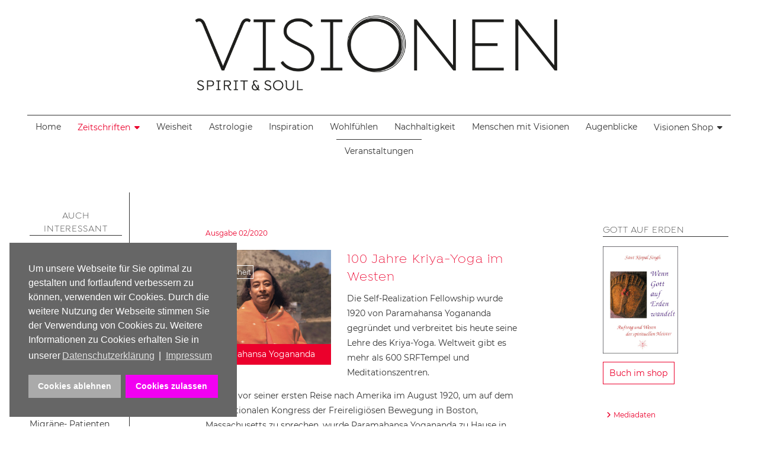

--- FILE ---
content_type: text/html; charset=utf-8
request_url: https://visionen.com/ausgaben/2020/ausgabe-02-2020/1537-100-jahre-kriya-yoga-im-westen.html
body_size: 14401
content:
<!DOCTYPE html>
<html lang="de-de" dir="ltr">
<head>
	<meta charset="utf-8">
	<meta name="author" content="Suman Leimbach">
	<meta name="description" content="Die Self-Realization Fellowship wurde 1920 von Paramahansa Yogananda gegründet und verbreitet bis heute seine Lehre des Kriya-Yoga. Weltweit gibt es mehr als 600 SRFTempel und Meditationszentren.">
	<meta name="generator" content="Joomla! - Open Source Content Management - Version 5.1.0">
	<title>100 Jahre Kriya-Yoga im Westen</title>
	<link href="/templates/visionenj5/images/favicon.svg" rel="icon" type="image/svg+xml">
	<link href="/media/system/images/favicon.ico" rel="alternate icon" type="image/vnd.microsoft.icon">

	<meta name="viewport" content="width=device-width, initial-scale=1.0">
	<link href="/templates/visionenj5/css/joomla4-default.css?722132" rel="stylesheet" onload="this.media='all'" media="print" />
	<link href="/templates/visionenj5/css/template.css?722132" rel="stylesheet" />
	<link href="/templates/visionenj5/css/local-fonts.css?722132" rel="stylesheet" />
	<link href="/templates/visionenj5/css/template-rot.css?722132" rel="stylesheet" />
	<link href="/media/system/css/joomla-fontawesome.min.css?722132" rel="stylesheet" media="print" onload="this.media='all'" />
	<link href="/media/vendor/joomla-custom-elements/css/joomla-alert.min.css?0.2.0" rel="stylesheet" />
	<link href="/modules/mod_popupaholic/css/jquery.gafancybox.min.css" rel="stylesheet" />
	<link href="/media/plg_system_kickgdpr/css/cookieconsent.min.css?722132" rel="stylesheet" />
	<style>
/* Custom CSS */
.cc-revoke, .cc-window { z-index: 99999;}

.cc-highlight .cc-btn:first-child { background-color: #aaa;}

.cc-highlight .cc-btn:first-child:hover,
.cc-highlight .cc-btn:first-child:focus,
.cc-highlight .cc-btn:first-child:active { background-color: #ccc;text-decoration: none;}

.cc-link { text-decoration: underline !important;} 
/* End Custom CSS */
</style>
	<script type="application/json" class="joomla-script-options new">{"joomla.jtext":{"RLTA_BUTTON_SCROLL_LEFT":"Scroll buttons to the left","RLTA_BUTTON_SCROLL_RIGHT":"Scroll buttons to the right","MOD_FINDER_SEARCH_VALUE":"Suche &hellip;","ERROR":"Fehler","MESSAGE":"Nachricht","NOTICE":"Hinweis","WARNING":"Warnung","JCLOSE":"Schließen","JOK":"OK","JOPEN":"Öffnen"},"system.paths":{"root":"","rootFull":"https://visionen.com/","base":"","baseFull":"https://visionen.com/"},"csrf.token":"bbb96b3cee7183a62d6998af792cafc4"}</script>
	<script src="/media/system/js/core.min.js?83f2c9"></script>
	<script src="/media/vendor/jquery/js/jquery.min.js?3.7.1"></script>
	<script src="/templates/visionenj5/js/logic.js?722132" defer></script>
	<script src="/media/vendor/bootstrap/js/alert.min.js?5.3.2" type="module"></script>
	<script src="/media/vendor/bootstrap/js/button.min.js?5.3.2" type="module"></script>
	<script src="/media/vendor/bootstrap/js/carousel.min.js?5.3.2" type="module"></script>
	<script src="/media/vendor/bootstrap/js/collapse.min.js?5.3.2" type="module"></script>
	<script src="/media/vendor/bootstrap/js/dropdown.min.js?5.3.2" type="module"></script>
	<script src="/media/vendor/bootstrap/js/modal.min.js?5.3.2" type="module"></script>
	<script src="/media/vendor/bootstrap/js/offcanvas.min.js?5.3.2" type="module"></script>
	<script src="/media/vendor/bootstrap/js/popover.min.js?5.3.2" type="module"></script>
	<script src="/media/vendor/bootstrap/js/scrollspy.min.js?5.3.2" type="module"></script>
	<script src="/media/vendor/bootstrap/js/tab.min.js?5.3.2" type="module"></script>
	<script src="/media/vendor/bootstrap/js/toast.min.js?5.3.2" type="module"></script>
	<script src="/media/mod_menu/js/menu.min.js?722132" type="module"></script>
	<script src="/media/com_finder/js/finder.min.js?5729ed" type="module"></script>
	<script src="/media/system/js/messages.min.js?7a5169" type="module"></script>
	<script src="/modules/mod_popupaholic/js/jquery.gafancybox.min.js"></script>
	<script src="/modules/mod_popupaholic/js/jquery.gafancybox-media.min.js"></script>
	<script src="/modules/mod_popupaholic/js/jquery.popup.js"></script>
	<script src="/modules/mod_popupaholic/js/popper.js"></script>
	<script src="/modules/mod_popupaholic/js/jquery-cookie.min.js"></script>
	<script src="/media/plg_system_kickgdpr/js/cookieconsent.min.js?722132"></script>
	<script type="application/ld+json">{"@context":"https://schema.org","@graph":[{"@type":"Organization","@id":"https://visionen.com/#/schema/Organization/base","name":"Magazin Visionen","url":"https://visionen.com/"},{"@type":"WebSite","@id":"https://visionen.com/#/schema/WebSite/base","url":"https://visionen.com/","name":"Magazin Visionen","publisher":{"@id":"https://visionen.com/#/schema/Organization/base"},"potentialAction":{"@type":"SearchAction","target":"https://visionen.com/suchen.html?q={search_term_string}","query-input":"required name=search_term_string"}},{"@type":"WebPage","@id":"https://visionen.com/#/schema/WebPage/base","url":"https://visionen.com/ausgaben/2020/ausgabe-02-2020/1537-100-jahre-kriya-yoga-im-westen.html","name":"100 Jahre Kriya-Yoga im Westen","description":"Die Self-Realization Fellowship wurde 1920 von Paramahansa Yogananda gegründet und verbreitet bis heute seine Lehre des Kriya-Yoga. Weltweit gibt es mehr als 600 SRFTempel und Meditationszentren.","isPartOf":{"@id":"https://visionen.com/#/schema/WebSite/base"},"about":{"@id":"https://visionen.com/#/schema/Organization/base"},"inLanguage":"de-DE"},{"@type":"Article","@id":"https://visionen.com/#/schema/com_content/article/1537","name":"100 Jahre Kriya-Yoga im Westen","headline":"100 Jahre Kriya-Yoga im Westen","inLanguage":"de-DE","thumbnailUrl":"images/visionen/2020/02-2020/vis-kryayoga-PY-Lake-Shrine-Dedication.jpg","image":"images/visionen/2020/02-2020/vis-kryayoga-PY-Lake-Shrine-Dedication.jpg","articleSection":"Ausgabe 02/2020","isPartOf":{"@id":"https://visionen.com/#/schema/WebPage/base"}}]}</script>
	<script>// Start Cookie Alert
window.addEventListener("load", function(){
window.cookieconsent.initialise({
  "palette": {
    "popup": {
      "background": "#666666",
      "text": "#ffffff"
    },
    "button": {
      "background": "#f200f2",
      "text": "#ffffff",
    }
  },
  "theme": "block",
  "position": "bottom-left",
  "type": "opt-in",
  "revokable": false,
  "revokeBtn": "<div class=\"cc-revoke {{classes}}\">Datenschutz</div>",
  "content": {
    "message": "Um unsere Webseite für Sie optimal zu gestalten und fortlaufend verbessern zu können, verwenden wir Cookies. Durch die weitere Nutzung der Webseite stimmen Sie der Verwendung von Cookies zu. Weitere Informationen zu Cookies erhalten Sie in unserer",
    "dismiss": "Verstanden",
    "allow": "Cookies zulassen",
    "deny": "Cookies ablehnen",
    "link": "Datenschutzerklärung",
    "imprint_link": "Impressum",
    "href": "/datenschutz.html",
  },
  "cookie": {
    "expiryDays": 30
  },
  "elements": {
    "messagelink": "<span id=\"cookieconsent:desc\" class=\"cc-message\">{{message}}<a aria-label=\"learn more about cookies\" role=\"button\" tabindex=\"0\" class=\"cc-link\" href=\"/datenschutz.html\" target=\"_blank\">{{link}}</a> | <a role=\"button\" tabindex=\"0\" class=\"cc-link\" href=\"/impressum.html\" target=\"_blank\">{{imprint_link}}</a></span>"
  },
  onInitialise: function (status) {
    handleCookies(status);
  },
  onStatusChange: function (status, chosenBefore) {
    handleCookies(status);
  },
  onRevokeChoice: function () {
    handleCookies(status);
  }
})});
// End Cookie Alert
function handleCookies(status){
  if (status == "allow") {






  }
}

// Init handleCookies if the user doesn't choose any options
if (document.cookie.split(';').filter(function(item) {
    return item.indexOf('cookieconsent_status=') >= 0
}).length == 0) {
  handleCookies('notset');
};</script>

    </head>
<body class="com_content view-article layout-blog no-task itemid-542">

	<div id="wrapper">
    <div id="page">
    
		<header>
			<h1>Magazin Visionen - Einfach. Besser. Leben.</h1>
							<div id="logo">
				<div class="moduletable  logo">
        
<div id="mod-custom123" class="mod-custom custom">
    <p><a href="/"><img src="/images/visionen/allgemein/visionen-logo-2019.png" alt="Logo Visionen" class="content-image" /></a></p></div>
</div>

				</div>
						        </header>
        
					<nav id="topnav">
			<a class="menu-toggle">Menu</a>
			<div class="moduletable _menu">
        <ul class="mod-menu mod-list nav ">
<li class="nav-item item-101 default"><a href="/" title="Magazin Visionen Startseite">Home</a></li><li class="nav-item item-117 active deeper parent"><a href="#" class="Alle Ausgaben der Zeitschrift Visionen">Zeitschriften</a><ul class="mod-menu__sub list-unstyled small"><li class="nav-item item-758 deeper parent"><a href="/ausgaben/2025.html" title="Ausgabejahr" class="Ausgabejahr">2025</a><ul class="mod-menu__sub list-unstyled small"><li class="nav-item item-766"><a href="/ausgaben/2025/01-2026-freisein.html" title="Ausgabe 05/2025 - GemeinSinn">01/2026 FreiSein</a></li><li class="nav-item item-765"><a href="/ausgaben/2025/05-2026-jenseits.html" title="Ausgabe 03/2024 Sonderheft Himmel &amp; Hölle">05/2026 Sonderheft Jenseits</a></li><li class="nav-item item-764"><a href="/ausgaben/2025/06-2025-stress-stille.html" title="Ausgabe 05/2025 - GemeinSinn">06/2025 Stress &amp; Stille</a></li><li class="nav-item item-763"><a href="/ausgaben/2025/05-2025-gemeinsinn.html" title="Ausgabe 05/2025 - GemeinSinn">05/2025 GemeinSinn</a></li><li class="nav-item item-762"><a href="/ausgaben/2025/04-2025-schoepfung.html" title="Ausgabe 04/2025 - Schoepfung">04/2025 Schöpfung</a></li><li class="nav-item item-760"><a href="/ausgaben/2025/03-2025-ki-vrs-gott.html" title="Ausgabe 03/2025 KI vrs. Gott">03/2025 KI vrs. Gott</a></li><li class="nav-item item-759"><a href="/ausgaben/2025/02-2025-feinsinn.html" title="Ausgabe 02/2025 FeinSinn">02/2025 FeinSinn</a></li></ul></li><li class="nav-item item-692 deeper parent"><a href="/ausgaben/2024.html" title="Ausgabejahr" class="Ausgabejahr">2024</a><ul class="mod-menu__sub list-unstyled small"><li class="nav-item item-756"><a href="/ausgaben/2024/01-2025-glauben.html" title="Ausgabe 01/2025 Glauben">01/2025 Glauben</a></li><li class="nav-item item-697"><a href="/ausgaben/2024/06-2024-vergebung.html" title="Ausgabe 06/2024 Vergebung">06/2024 Vergebung</a></li><li class="nav-item item-696"><a href="/ausgaben/2024/05-2024-young-spirit.html" title="Ausgabe 05/2024 Young Spirit">05/2024 Young Spirit</a></li><li class="nav-item item-755"><a href="/ausgaben/2024/04-2025-sonderheft-suende.html" title="Ausgabe 04/2025 Sonderheft Sünde">04/2025 Sonderheft Sünde</a></li><li class="nav-item item-695"><a href="/ausgaben/2024/04-2024-geliebte-erde.html" title="Ausgabe 04/2024 Geliebte Erde">04/2024 Geliebte Erde</a></li><li class="nav-item item-694"><a href="/ausgaben/2024/03-2024-wandlung.html" title="Ausgabe 03/2024 Wandlung">03/2024 Wandlung</a></li><li class="nav-item item-693"><a href="/ausgaben/2024/02-2024-hoffnung.html" title="Ausgabe 02/2024 Hoffnung">02/2024 Hoffnung</a></li></ul></li><li class="nav-item item-664 deeper parent"><a href="/ausgaben/2023.html" title="Ausgabejahr" class="Ausgabejahr">2023</a><ul class="mod-menu__sub list-unstyled small"><li class="nav-item item-690"><a href="/ausgaben/2023/03-2024-sonderheft-himmel-hoelle.html" title="Ausgabe 03/2024 Sonderheft Himmel &amp; Hölle">03/2024 Sonderheft Himmel &amp; Hölle</a></li><li class="nav-item item-689"><a href="/ausgaben/2023/06-2023-weisheit.html" title="Ausgabe 06/2023 Weisheit">06/2023 Weisheit</a></li><li class="nav-item item-668"><a href="/ausgaben/2023/05-2023.html" title="Ausgabe 05/2023 Gelassenheit">05/2023 Gelassenheit</a></li><li class="nav-item item-667"><a href="/ausgaben/2023/04-2023.html" title="Ausgabe 04/2023 Wunder Erde">04/2023 Wunder Erde</a></li><li class="nav-item item-666"><a href="/ausgaben/2023/03-2023.html" title="Ausgabe 03/2023 Freundschaft">03/2023 Freundschaft</a></li><li class="nav-item item-665"><a href="/ausgaben/2023/02-2023.html" title="Ausgabe 02/2023 Spirit of Peace">02/2023 Spirit of Peace</a></li><li class="nav-item item-669"><a href="/ausgaben/2023/01-2024-liebe.html" title="Ausgabe 01/2024 Liebe">01/2024 Liebe</a></li></ul></li><li class="nav-item item-656 deeper parent"><a href="/ausgaben/2022.html" title="Ausgabejahr" class="Ausgabejahr">2022</a><ul class="mod-menu__sub list-unstyled small"><li class="nav-item item-662"><a href="/ausgaben/2022/ausgabe-01-23.html" title="Ausgabe 01/2023 - Wir sind Familie">01/2023 - Wir sind Familie</a></li><li class="nav-item item-663"><a href="/ausgaben/2022/01-2023-sonderheft-karma.html" title="Ausgabe 02/2023 - Sonderheft KARMA">02/2023 - Sonderheft KARMA</a></li><li class="nav-item item-661"><a href="/ausgaben/2022/ausgabe-06-22.html" title="Ausgabe 06/2022 - Wahrheit &amp; Taeuschung">06/2022 - Wahrheit &amp; Täuschung</a></li><li class="nav-item item-660"><a href="/ausgaben/2022/05-2022-green-spirit.html" title="Ausgabe 05/2022 - Green Spirit">05/2022 - Green Spirit</a></li><li class="nav-item item-659"><a href="/ausgaben/2022/ausgabe-04-22.html" title="Ausgabe 04/2022 - Helfen">04/2022 - Helfen</a></li><li class="nav-item item-658"><a href="/ausgaben/2022/ausgabe-03-22.html" title="Ausgabe 03/2022 - Nur Mut ">03/2022 - Nur Mut </a></li><li class="nav-item item-657"><a href="/ausgaben/2022/sinn-02-22.html" title="Ausgabe 02/2022 - Sinnfinder">02/2022 - Sinnfinder </a></li></ul></li><li class="nav-item item-582 deeper parent"><a href="/ausgaben/2021.html" title="Ausgabejahr" class="Ausgabejahr">2021</a><ul class="mod-menu__sub list-unstyled small"><li class="nav-item item-588"><a href="/ausgaben/2021/ausgabe-meditation-01-2022.html" title="Ausgabe 01/2022 - Meditation">01/2022 - Meditation </a></li><li class="nav-item item-638"><a href="/ausgaben/2021/sonderheft-gott-01-21-22.html" title="Ausgabe 01/2022 - Sonderheft GOTT?">01/2022 - Sonderheft GOTT?</a></li><li class="nav-item item-587"><a href="/ausgaben/2021/ausgabe-06-2021.html" title="Ausgabe 06/2021 - Träume">06/2021 - Träume</a></li><li class="nav-item item-586"><a href="/ausgaben/2021/ausgabe-05-2021.html" title="Ausgabe 05/2021 - JA oder JA">05/2021 - JA oder JA</a></li><li class="nav-item item-585"><a href="/ausgaben/2021/ausgabe-04-2021.html" title="Ausgabe 04/2021 - Change">04/2021 - Change</a></li><li class="nav-item item-584"><a href="/ausgaben/2021/ausgabe-03-2021.html" title="Ausgabe 03/2021 - Spirit &amp; Business">03/2021 - Spirit &amp; Business</a></li><li class="nav-item item-583"><a href="/ausgaben/2021/ausgabe-02-2021.html" title="Ausgabe 02/2021 - Resilienz">02/2021 - Resilienz</a></li></ul></li><li class="nav-item item-543 active deeper parent"><a href="/ausgaben/2020.html" title="Ausgabejahr" class="Ausgabejahr">2020</a><ul class="mod-menu__sub list-unstyled small"><li class="nav-item item-581"><a href="/ausgaben/2020/ausgabe-01-2021.html" title="Ausgabe 01/2021 - Rituale">01/2021 - Rituale </a></li><li class="nav-item item-580"><a href="/ausgaben/2020/ausgabe-06-2020.html" title="Ausgabe 06/2020 - Frieden">06/2020 - Frieden </a></li><li class="nav-item item-578"><a href="/ausgaben/2020/ausgabe-05-2020.html" title="Ausgabe 05/2020 - Wir">05/2020 - Wir </a></li><li class="nav-item item-556"><a href="/ausgaben/2020/ausgabe-04-2020.html" title="Ausgabe 04/2020 - Zuversicht">04/2020 - Zuversicht</a></li><li class="nav-item item-549"><a href="/ausgaben/2020/ausgabe-03-2020.html" title="03/2020 - Lasst uns reden ">03/2020 - Lasst uns reden </a></li><li class="nav-item item-542 current active"><a href="/ausgaben/2020/ausgabe-02-2020.html" title="02/2020 - Geliebte Erde " aria-current="location">02/2020 - Geliebte Erde </a></li></ul></li><li class="nav-item item-498 deeper parent"><a href="/ausgaben/2019.html" title="Ausgabejahr" class="Ausgabejahr">2019</a><ul class="mod-menu__sub list-unstyled small"><li class="nav-item item-544"><a href="/ausgaben/2019/ausgabe-01-2020.html" title="Ausgabe 01/2020 - Stille">01/2020 - Stille </a></li><li class="nav-item item-541"><a href="/ausgaben/2019/ausgabe-06-2019.html" title="Ausgabe 06/2019 - Mein Ego">06/2019 - Mein Ego </a></li><li class="nav-item item-540"><a href="/ausgaben/2019/ausgabe-05-2019.html" title="Ausgabe 05/2019 - Geist des Dienens">05/2019 - Geist des Dienens </a></li><li class="nav-item item-534"><a href="/ausgaben/2019/ausgabe-04-2019.html" title="Ausgabe 04/2019 - Verbunden sein">04/2019 - Verbunden sein </a></li><li class="nav-item item-517"><a href="/ausgaben/2019/ausgabe-03-2019.html" title="Ausgabe 03/2019 - Erwachen">03/2019 - Erwachen </a></li><li class="nav-item item-499"><a href="/ausgaben/2019/ausgabe-02-2019.html" title="Ausgabe 02/2019 - Liebe &amp; Mitgefuehl">02/2019 - Liebe &amp; Mitgefühl </a></li></ul></li><li class="nav-item item-425 deeper parent"><a href="/ausgaben/2018.html" title="Ausgabejahr" class="Ausgabejahr">2018</a><ul class="mod-menu__sub list-unstyled small"><li class="nav-item item-496"><a href="/ausgaben/2018/ausgabe-01-2019.html" title="Ausgabe 09/2018 - Heimat">01/2019 - Macht des Herzens</a></li><li class="nav-item item-472"><a href="/ausgaben/2018/ausgabe-11-2018.html" title="Ausgabe 09/2018 - Heimat">11/2018 - Wiedergeburt</a></li><li class="nav-item item-471"><a href="/ausgaben/2018/ausgabe-10-2018.html" title="Ausgabe 09/2018 - Heimat">10/2018 - Innere Weisheit</a></li><li class="nav-item item-470"><a href="/ausgaben/2018/ausgabe-09-2018.html" title="Ausgabe 09/2018 - Heimat">09/2018 - Sehnsucht Heimat</a></li><li class="nav-item item-468"><a href="/ausgaben/2018/ausgabe-08-2018.html" title="Ausgabe 02/2018 - Vergebung">08/2018 - Das Glück</a></li><li class="nav-item item-466"><a href="/ausgaben/2018/ausgabe-07-2018.html" title="Ausgabe 02/2018 - Vergebung">07/2018 - Zen</a></li><li class="nav-item item-456"><a href="/ausgaben/2018/ausgabe-06-2018.html" title="Ausgabe 02/2018 - Vergebung">06/2018 - Mitgefühl</a></li><li class="nav-item item-449"><a href="/ausgaben/2018/ausgabe-05-2018.html" title="Ausgabe 02/2018 - Vergebung">05/2018 - Tradition Rituale</a></li><li class="nav-item item-437"><a href="/ausgaben/2018/ausgabe-04-2018.html" title="Ausgabe 02/2018 - Vergebung">04/2018 - Dankbarkeit</a></li><li class="nav-item item-436"><a href="/ausgaben/2018/ausgabe-03-2018.html" title="Ausgabe 02/2018 - Vergebung">03/2018 - Träume - Zwischenwelten</a></li><li class="nav-item item-426"><a href="/ausgaben/2018/ausgabe-02-2018.html" title="Ausgabe 02/2018 - Vergebung">02/2018 - Vergebung</a></li></ul></li><li class="nav-item item-357 deeper parent"><a href="/ausgaben/2017.html" title="Ausgaben des Magazin Visionen aus 2016" class="ausgabejahr">2017</a><ul class="mod-menu__sub list-unstyled small"><li class="nav-item item-415"><a href="/ausgaben/2017/ausgabe-01-2018.html" title="Ausgabe 01/2018 - Stille feiern">01/2018 - Stille feiern</a></li><li class="nav-item item-413"><a href="/ausgaben/2017/ausgabe-11-2017.html" title="Ausgabe 11/2017 - Freundschaft">11/2017 - Kraft der Freundschaft</a></li><li class="nav-item item-404"><a href="/ausgaben/2017/ausgabe-10-2017.html" title="Ausgabe 10/2017 - Balance">10/2017 - Geheimnis Balance</a></li><li class="nav-item item-402"><a href="/ausgaben/2017/ausgabe-09-2017.html" title="Ausgabe 09/2017 - Seelenglück">09/2017 - Seelen-Glück</a></li><li class="nav-item item-389"><a href="/ausgaben/2017/ausgabe-08-2017.html" title="Ausgabe 08/2017 - Freude des Seins">08/2017 - Freude des Seins</a></li><li class="nav-item item-371"><a href="/ausgaben/2017/ausgabe-07-2017.html" title="Ausgabe 07/2017 - Jetzt bin ich dran">07/2017 - Jetzt bin ich dran!</a></li><li class="nav-item item-370"><a href="/ausgaben/2017/ausgabe-06-2017.html" title="Ausgabe 06/2017 - Jetzt">06/2017 - Die beste Zeit ist Jetzt</a></li><li class="nav-item item-369"><a href="/ausgaben/2017/ausgabe-05-2017.html" title="Ausgabe 05/2017 - Achtsamkeit">05/2017 - Begegne dem Leben achtsam</a></li><li class="nav-item item-363"><a href="/ausgaben/2017/ausgabe-04-2017.html" title="Ausgabe 04/2017 - Erwachen">04/2017 - Seelenheil - Erwachen</a></li><li class="nav-item item-362"><a href="/ausgaben/2017/ausgabe-03-2017.html" title="Ausgabe 03/2017 - Herzenslicht">03/2017 - Herzenslicht</a></li><li class="nav-item item-356"><a href="/ausgaben/2017/ausgabe-02-2017.html" title="Ausgabe 02/2017 - Think positiv">02/2017 - Think positiv</a></li></ul></li><li class="nav-item item-239 deeper parent"><a href="/ausgaben/2016.html" title="Ausgaben des Magazin Visionen aus 2016" class="ausgabejahr">2016</a><ul class="mod-menu__sub list-unstyled small"><li class="nav-item item-338"><a href="/ausgaben/2016/ausgabe-01-2017.html" title="Ausgabe 08/2016 - Träume">01/2017 - Zeit für Zuversicht</a></li><li class="nav-item item-329"><a href="/ausgaben/2016/ausgabe-11-2016.html" title="Ausgabe 08/2016 - Träume">11/2016 - Geschenk der Heilung</a></li><li class="nav-item item-328"><a href="/ausgaben/2016/ausgabe-10-2016.html" title="Ausgabe 08/2016 - Träume">10/2016 - Achtsam - annehmen was ist</a></li><li class="nav-item item-327"><a href="/ausgaben/2016/ausgabe-09-2016.html" title="Ausgabe 08/2016 - Träume">09/2016 - Feel Glück</a></li><li class="nav-item item-313"><a href="/ausgaben/2016/ausgabe-08-2016.html" title="Ausgabe 08/2016 - Träume">08/2016 - Träume zum Leben erwecken</a></li><li class="nav-item item-288"><a href="/ausgaben/2016/ausgabe-07-2016.html" title="Ausgabe 07/2016 - Einfach Leben">07/2016 - Einfaches Leben</a></li><li class="nav-item item-287"><a href="/ausgaben/2016/ausgabe-06-2016.html" title="Ausgabe 06/2016 - Intuition">06/2016 - Vom Zauber der Intuition</a></li><li class="nav-item item-273"><a href="/ausgaben/2016/ausgabe-05-2016.html" title="Ausgabe 05/2016 - Leichtigkeit">05/2016 - Die neue Leichtigkeit</a></li><li class="nav-item item-272"><a href="/ausgaben/2016/ausgabe-04-2016.html" title="Ausgabe 04/2016 - Achtsamkeit">04/2016 - Achtsamkeit</a></li><li class="nav-item item-248"><a href="/ausgaben/2016/ausgabe-03-2016.html" title="Ausgabe 03/2016 - Liebe –Tu, was dein Herz dir sagt ">03/2016 - Liebe</a></li><li class="nav-item item-246"><a href="/ausgaben/2016/ausgabe-02-2016.html" title="Ausgabe 02/2016 - Richtig loslassen - Frei Sein! ">02/2016 - Frei sein</a></li></ul></li><li class="nav-item item-156 deeper parent"><a href="/ausgaben/2015.html" title="Ausgaben des Magazin Visionen aus 2015" class="ausgabejahr">2015</a><ul class="mod-menu__sub list-unstyled small"><li class="nav-item item-214"><a href="/ausgaben/2015/ausgabe-12-2015.html" title="Ausgabe 12/2015 - Das Licht von Weihnachten">12/2015 - Frieden</a></li><li class="nav-item item-213"><a href="/ausgaben/2015/ausgabe-11-2015.html" title="Ausgabe 11/2015 - Die Gabe der Herzenswärme">11/2015 - Herzenswärme</a></li><li class="nav-item item-197"><a href="/ausgaben/2015/ausgabe-10-2015.html" title="Ausgabe 10/2015 - Heiter und Gelassen: Smile">10/2015 - Smile!</a></li><li class="nav-item item-196"><a href="/ausgaben/2015/ausgabe-08-2016.html" title="Ausgabe 09/2015 - Chakra - Geheimnis der Lebensenergie">09/2015 - Chakra - Lebensenergie</a></li><li class="nav-item item-180"><a href="/ausgaben/2015/ausgabe-08-2015.html" title="Ausgabe 08/2015 - Die Säulen des Glück">08/2015 - Glück, glücklich zu sein</a></li><li class="nav-item item-155"><a href="/ausgaben/2015/ausgabe-07-2015.html" title="Ausgabe 07/2015 - Die Goldenen Regeln für den spirituellen Fortschritt">07/2015 - Zen - die Reise zu dir</a></li><li class="nav-item item-154"><a href="/ausgaben/2015/ausgabe-06-2015.html" title="Ausgabe 06/2015 - Bewusster ACHTSAM leben!">06/2015 - Achtsam leben!</a></li><li class="nav-item item-153"><a href="/ausgaben/2015/ausgabe-05-2015.html" title="Ausgabe 05/2015 - Die Macht der Liebe, Love &amp; Light">05/2015 - Love &amp; Light</a></li><li class="nav-item item-133"><a href="/ausgaben/2015/ausgabe-04-2015.html" title="Ausgabe 04/2015 - Habe ich schon einmal gelebt?">04/2015 - Seelenwanderung</a></li><li class="nav-item item-160"><a href="/ausgaben/2015/ausgabe-03-2015.html" title="Ausgabe 03/2015 - Mystik im Alltag">03/2015 - Mystik im Alltag</a></li><li class="nav-item item-159"><a href="/ausgaben/2015/ausgabe-02-2015.html" title="Ausgabe 02/2015 - Was bedeutet Ethik für uns heute">02/2015 - Ethik, Werte &amp; Tugend</a></li><li class="nav-item item-158"><a href="/ausgaben/2015/ausgabe-01-2015.html" title="Ausgabe 01/2015 - Was die Seele stark macht">01/2015 - Lebensglück - Seelenkraft</a></li></ul></li><li class="nav-item item-157 deeper parent"><a href="/ausgaben/2014.html" title="Ausgaben des Magazin Visionen aus 2014" class="Ausgabejahr">2014</a><ul class="mod-menu__sub list-unstyled small"><li class="nav-item item-167"><a href="/ausgaben/2014/ausgabe-12-2014.html" title="Ausgabe 12/2014 - Das Spirituelle Jahreshoroskop 2015">12/2014 - Erleuchtung</a></li><li class="nav-item item-166"><a href="/ausgaben/2014/ausgabe-11-2014.html" title="Ausgabe 11/2014 - Die Angst vor dem Tod steht dem Leben im Wege">11/2014 - Lernen mit dem Tod leben</a></li><li class="nav-item item-165"><a href="/ausgaben/2014/ausgabe-10-2014.html" title="Ausgabe 10/2014 - Kommunikation: Was Worte sagen können">10/2014 - Sprachlos? Kommunikation ist alles!</a></li><li class="nav-item item-164"><a href="/ausgaben/2014/ausgabe-09-2014.html" title="Ausgabe 09/2014 - Schein oder Sein – das ist die Frage">09/2014 - Mehr Schein als Sein?</a></li><li class="nav-item item-163"><a href="/ausgaben/2014/ausgabe-08-2014.html" title="Ausgabe 08/2014 - Ist Gerechtigkeit eine Tugend?">08/2014 - Was ist gerecht?</a></li><li class="nav-item item-162"><a href="/ausgaben/2014/ausgabe-07-2014.html" title="Ausgabe 07/2014 - Meditation - der innere Raum des Seins">07/2014 - Meditieren tut gut!</a></li><li class="nav-item item-161"><a href="/ausgaben/2014/ausgabe-06-2014.html" title="Ausgabe 06/2014 - Alternative Lebensformen, Gemeinschaft wagen">06/2014 - Gemeinschaft wagen!</a></li><li class="nav-item item-181"><a href="/ausgaben/2014/ausgabe-05-2014.html" title="Ausgabe 05/2014 - Lebenselixier Liebe von romantisch bis buddhistisch">05/2014 - Lebenselexier Liebe</a></li><li class="nav-item item-183"><a href="/ausgaben/2014/ausgabe-05-2015.html" title="Ausgabe 04/2014 - Ökonomie und Spiritualität">04/2014 - Geld, Geist &amp; Ethik</a></li><li class="nav-item item-184"><a href="/ausgaben/2014/ausgabe-03-2014.html" title="Ausgabe 03/2014 - Natur, Mensch, Spirit">03/2014 - Mensch, Natur, Spirit</a></li><li class="nav-item item-194"><a href="/ausgaben/2014/ausgabe-02-2014.html" title="Ausgabe 02/2014 - Nutze den Tag! Lebensfreude ganz spontan">02/2014 - Lebensfreude - ganz spontan!</a></li><li class="nav-item item-195"><a href="/ausgaben/2014/ausgabe-01-2014.html" title="Ausgabe 01/2014 - Wandel und Transformation">01/2014 - Alles im Wandel</a></li></ul></li></ul></li><li class="nav-item item-560"><a href="/weisheit.html" >Weisheit</a></li><li class="nav-item item-564"><a href="/astrologie.html" >Astrologie</a></li><li class="nav-item item-561"><a href="/inspiration.html" >Inspiration</a></li><li class="nav-item item-562"><a href="/wohlfühlen.html" >Wohlfühlen</a></li><li class="nav-item item-563"><a href="/nachhaltigkeit.html" >Nachhaltigkeit</a></li><li class="nav-item item-616"><a href="/menschen-mit-visionen.html" >Menschen mit Visionen</a></li><li class="nav-item item-566"><a href="/augenblicke-2.html" >Augenblicke</a></li><li class="nav-item item-615 deeper parent"><a href="https://www.visionen-shop.com/" >Visionen Shop</a><ul class="mod-menu__sub list-unstyled small"><li class="nav-item item-691"><a href="https://www.visionen-shop.com/VISIONEN-Magazin/Visionen-Abos" title="Magazin Visionen Shop" target="_blank" rel="noopener noreferrer">Visionen Abo</a></li><li class="nav-item item-120"><a href="https://www.visionen-shop.com/" title="Magazin Visionen Shop" target="_blank" rel="noopener noreferrer">Shop</a></li></ul></li><li class="nav-item item-390"><a href="/veranstaltungen/list.events/-.html" >Veranstaltungen</a></li></ul>
</div>

			</nav>  
		
		   
		
		
		                
        <div id="content">
        
				<section id="main">
					<div id="system-message-container" aria-live="polite"></div>

					
					<div id="main-content"> 
					<div class="com-content-article item-page" itemscope itemtype="https://schema.org/Article">
    <meta itemprop="inLanguage" content="de-DE">
    
    
   
    
        
            <dl class="article-info text-muted">

            <dt class="article-info-term">
                            Details                    </dt>

        
        
                    <dd class="category-name">
    <span class="icon-folder-open icon-fw" aria-hidden="true"></span>                        <a href="/ausgaben/2020/ausgabe-02-2020.html" itemprop="genre">Ausgabe 02/2020</a>    </dd>
        
        
        
    
    </dl>
    
    
        
                    
        <div class="item-img" style="position: relative;">

            <figure class="left item-image">
    <img src="/images/visionen/2020/02-2020/vis-kryayoga-PY-Lake-Shrine-Dedication.jpg" itemprop="image">            <figcaption class="caption">Paramahansa Yogananda</figcaption>
    </figure>

                                        <dl class="article-info text-muted">

    
            
        
            </dl>
                                                            <ul class="tags list-inline">
                                                                    <li class="list-inline-item tag-2 tag-list0" itemprop="keywords">
                    <a href="/weisheit.html" class="btn btn-sm label label-info">
                        Weisheit                    </a>
                </li>
                        </ul>
                        
        </div>

            <div class="page-header">
        <h2 itemprop="headline">
            100 Jahre Kriya-Yoga im Westen        </h2>
                            </div>
    
                    <div itemprop="articleBody" class="com-content-article__body">
        <p>Die Self-Realization Fellowship wurde 1920 von Paramahansa Yogananda gegründet und verbreitet bis heute seine Lehre des Kriya-Yoga. Weltweit gibt es mehr als 600 SRFTempel und Meditationszentren.</p>
 
<p>Kurz vor seiner ersten Reise nach Amerika im August 1920, um auf dem Internationalen Kongress der Freireligiösen Bewegung in Boston, Massachusetts zu sprechen, wurde Paramahansa Yogananda zu Hause in Kalkutta, Indien, von dem unsterblichen Yogi Mahavatar Babaji besucht, der ihn um die Verbreitung der Botschaft des Kriya-Yoga im Abendland und in der Neuen Welt bat. So wurde es der Auftrag von Paramahansa Yogananda, die altehrwürdige Wissenschaft des Kriya-Yoga im Westen zu verbreiten, und zu diesem Zweck gründete er 1920, im Jahr seiner Ankunft in Amerika, die Self-Realization Fellowship.</p>    </div>



        
<nav class="pagenavigation">
    <span class="pagination ms-0">
                <a class="btn btn-sm btn-secondary previous" href="/ausgaben/2020/ausgabe-02-2020/1538-bussiness-der-zukunft.html" rel="prev">
            <span class="visually-hidden">
                Vorheriger Beitrag: Bussiness der Zukunft            </span>
            <span class="icon-chevron-left" aria-hidden="true"></span> <span aria-hidden="true">zurück</span>            </a>
                    <a class="btn btn-sm btn-secondary next" href="/ausgaben/2020/ausgabe-02-2020/1536-zen-in-zeiten-der-klimakrise.html" rel="next">
            <span class="visually-hidden">
                Nächster Beitrag: Zen in Zeiten der Klimakrise            </span>
            <span aria-hidden="true">weiter</span> <span class="icon-chevron-right" aria-hidden="true"></span>            </a>
        </span>
</nav>
                                            
     <small class="source">Foto(s): mit freundlicher Genehmigung der Self-Realization Fellowship, Los Angeles.</small>

</div>
					</div>

									</section>
				
				<aside>
											<div id="aside-01">
						<div class="moduletable  books">
            <h4 >Gott auf Erden</h4>        
<div id="mod-custom178" class="mod-custom custom">
    <p><a href="https://www.visionen-shop.com/epages/78233519.sf/de_DE/?ObjectPath=/Shops/78233519/Products/65" target="_blank" rel="noopener"><img src="/images/visionen/allgemein/buch-wgott.jpg" alt="buch wgott" class="content-image" /></a></p>
<p><a class="btn" href="https://www.visionen-shop.com/epages/78233519.sf/de_DE/?ObjectPath=/Shops/78233519/Products/65" target="_blank" rel="noopener noreferrer">Buch im shop</a></p></div>
</div>
<div class="moduletable ">
        <ul class="mod-menu mod-list nav ">
<li class="nav-item item-110"><a href="/mediadaten.html" title="Magazin Visionen Mediadaten">Mediadaten</a></li><li class="nav-item item-121 deeper parent"><a href="/ueber-uns-verlagsinfos.html" title="Magazin Visionen Verlagsinfos">Über uns</a><ul class="mod-menu__sub list-unstyled small"><li class="nav-item item-122"><a href="/ueber-uns-verlagsinfos/die-redaktion.html" title="Magazin Visionen - die Redaktion">Die Redaktion</a></li></ul></li><li class="nav-item item-274"><a href="/faq.html" title="Häufige Fragen - FAQ">FAQ</a></li><li class="nav-item item-123"><a href="/login.html" >Login</a></li><li class="nav-item item-453"><a href="/kleinanzeigen.html?view=form" title="Kleinanzeige aufgeben">Kleinanzeigen</a></li><li class="nav-item item-454"><a href="/kontakt.html?view=form" title="Nehmen Sie Kontakt mit Magazin Visionen auf!">Kontakt</a></li><li class="nav-item item-736"><a href="/abonnement-kuendigen.html?view=form" >Abo kündigen</a></li></ul>
</div>
<div class="moduletable ">
            <h4 >Aktuelle Themen</h4>        <ul class="mod-articlescategory category-module mod-list">
                    <li>
                                    <a href="/ausgaben/2025/01-2026-freisein/2506-astro-special-horoskop-2026.html" class="mod-articles-category-title ">ASTRO-Special - Horoskop 2026</a>    
    
    
    
    
    
    
    </li>
<li>
                                    <a href="/ausgaben/2025/01-2026-freisein/2499-freiheit-eine-gottesgabe.html" class="mod-articles-category-title ">Freiheit ist eine Gottesgabe</a>    
    
    
    
    
    
    
    </li>
<li>
                                    <a href="/ausgaben/2025/01-2026-freisein/2486-menschen-mit-visionen-stephan-meier.html" class="mod-articles-category-title ">Menschen mit Visionen Stephan Meier </a>    
    
    
    
    
    
    
    </li>
<li>
                                    <a href="/ausgaben/2025/01-2026-freisein/2501-entscheidungsfreiheit.html" class="mod-articles-category-title ">Die Sache mit der Entscheidungsfreiheit …</a>    
    
    
    
    
    
    
    </li>
<li>
                                    <a href="/ausgaben/2025/01-2026-freisein/2500-widerstehen-und-wachsen.html" class="mod-articles-category-title ">Anselm Grün: Widerstehen und Wachsen</a>    
    
    
    
    
    
    
    </li>
<li>
                                    <a href="/ausgaben/2025/01-2026-freisein/2489-hausmittel-statt-pharma.html" class="mod-articles-category-title ">Hausmittel statt Pharma</a>    
    
    
    
    
    
    
    </li>
<li>
                                    <a href="/ausgaben/2025/01-2026-freisein/2493-toxische-liebe.html" class="mod-articles-category-title ">Toxische Liebe: Der unsichtbare Käfig</a>    
    
    
    
    
    
    
    </li>
<li>
                                    <a href="/ausgaben/2025/01-2026-freisein/2495-licht-vor-dem-morgen.html" class="mod-articles-category-title ">Das Licht vor dem Morgen</a>    
    
    
    
    
    
    
    </li>
<li>
                                    <a href="/ausgaben/2025/01-2026-freisein/2490-la-reunion.html" class="mod-articles-category-title ">La Réunion: Frankreichs tropisches Geheimnis</a>    
    
    
    
    
    
    
    </li>
<li>
                                    <a href="/ausgaben/2025/05-2026-jenseits/2481-nicht-in-der-natur-stirbt.html" class="mod-articles-category-title ">„Nichts in der Natur stirbt“</a>    
    
    
    
    
    
    
    </li>
<li>
                                    <a href="/ausgaben/2025/05-2026-jenseits/2479-milad-karimi-ins-jenseits-denken.html" class="mod-articles-category-title ">Milad Karimi - Ins Jenseits denken</a>    
    
    
    
    
    
    
    </li>
<li>
                                    <a href="/ausgaben/2025/05-2026-jenseits/2472-jenseits-der-materie-erkenne-dich-selbst.html" class="mod-articles-category-title ">Jenseits der Materie - &quot;Erkenne dich selbst!&quot;</a>    
    
    
    
    
    
    
    </li>
    </ul>
</div>
<div class="moduletable  augenblicke">
            <h4 >Augenblicke</h4>        <ul class="mod-articlescategory category-module mod-list">
                    <li>
                                    <a href="/augenblicke/2505-augenblicke-01-2026.html" class="mod-articles-category-title ">FreiSein</a>    
    
    
    
    
    
    
    </li>
<li>
                                    <a href="/augenblicke/2466-augenblicke-06-2025.html" class="mod-articles-category-title ">Stress &amp; Stille</a>    
    
    
    
    
    
    
    </li>
<li>
                                    <a href="/augenblicke/2422-augenblicke-05-2025.html" class="mod-articles-category-title ">GemeinSinn</a>    
    
    
    
    
    
    
    </li>
<li>
                                    <a href="/augenblicke/2399-augenblicke-04-2025.html" class="mod-articles-category-title ">Schöpfung</a>    
    
    
    
    
    
    
    </li>
<li>
                                    <a href="/augenblicke/2377-augenblicke-03-2025.html" class="mod-articles-category-title ">Intelligenz</a>    
    
    
    
    
    
    
    </li>
<li>
                                    <a href="/augenblicke/2352-augenblicke-02-2025.html" class="mod-articles-category-title ">FeinSinn</a>    
    
    
    
    
    
    
    </li>
<li>
                                    <a href="/augenblicke/2348-augenblicke-01-2025.html" class="mod-articles-category-title ">Glauben</a>    
    
    
    
    
    
    
    </li>
<li>
                                    <a href="/augenblicke/2347-augenblicke-06-2024.html" class="mod-articles-category-title ">Vergeben</a>    
    
    
    
    
    
    
    </li>
<li>
                                    <a href="/augenblicke/2269-augenblicke-05-2024.html" class="mod-articles-category-title ">Young Spirit</a>    
    
    
    
    
    
    
    </li>
<li>
                                    <a href="/augenblicke/2268-augenblicke-04-2024.html" class="mod-articles-category-title ">Earth first</a>    
    
    
    
    
    
    
    </li>
<li>
                                    <a href="/augenblicke/2220-augenblicke-03-2024.html" class="mod-articles-category-title ">Wandel</a>    
    
    
    
    
    
    
    </li>
<li>
                                    <a href="/augenblicke/2195-augenblicke-02-2024.html" class="mod-articles-category-title ">Hoffnung</a>    
    
    
    
    
    
    
    </li>
    </ul>
</div>

						</div>
														</aside>
				<aside id="addons">
										<div id="aside-03">
						<div class="moduletable ">
            <h4 >Auch interessant</h4>        
    <ul class="weblinks">
        <li>

        <img src="https://www.leben-und-migraene.de/sites/leben_und_migraene_de/files/styles/slider_desktop_2880/public/2020-08/migraene.jpg?itok=qzZwywBk" alt="Migräne - Wetter und Luftqualität als Trigger"/>
    <div class="d-flex flex-wrap">
    <div class="col flex-sm-grow-1">
        <p><a href="/component/weblinks/?task=weblink.go&amp;catid=121:auch-interessant&amp;id=143:migraene-wetter-und-luftqualitaet-als-trigger&amp;Itemid=101" target="_blank" rel="follow">Migräne - Wetter und Luftqualität als Trigger</a></p>      </div>


                  <small class="source">leben-und-migraene.de</small><br />
            <small class="date">12. August 2025</small>

        <div class="col flex-sm-grow-1"><p>Eine systematische Überblicksstudie von insgesamt 31 Studien bestätigt, was Migräne- Patienten subjektiv spüren und beobachten.</p></div>                </div>
     </li>
            <li>

        <img src="https://zittau.de/sites/default/files/styles/is_fp_33p_bp1200_400px/public/p_fp_teaser_upload/2025-06/Plakat%20Johanniter%20web%20.jpg.webp?itok=pNdwrY3w" alt="750 Jahre Johanniterorden"/>
    <div class="d-flex flex-wrap">
    <div class="col flex-sm-grow-1">
        <p><a href="/component/weblinks/?task=weblink.go&amp;catid=121:auch-interessant&amp;id=145:750-jahre-johanniterorden&amp;Itemid=101" target="_blank" rel="follow">750 Jahre Johanniterorden in Sachsen</a></p>      </div>


                  <small class="source">zittau.de</small><br />
            <small class="date">12. August 2025</small>

        <div class="col flex-sm-grow-1"><p>Bis 26. Oktober zeichnet die große Ausstellung „Ritterlich! 750 Jahre Johanniterorden in Sachsen“</p></div>                </div>
     </li>
            <li>

        <img src="https://img.sparknews.funkemedien.de/402699156/402699156_1684169657_v16_9_1200.webp" alt="Axolotl-Lurch gegen MRSA &amp; Krebs"/>
    <div class="d-flex flex-wrap">
    <div class="col flex-sm-grow-1">
        <p><a href="/component/weblinks/?task=weblink.go&amp;catid=121:auch-interessant&amp;id=144:axolotl-lurch-gegen-mrsa-krebs&amp;Itemid=101" target="_blank" rel="follow">Axolotl-Lurch gegen MRSA &amp; Krebs</a></p>      </div>


                  <small class="source">morgenpost.de</small><br />
            <small class="date">12. August 2025</small>

        <div class="col flex-sm-grow-1"><p>Der Lurch Axolotl ist bekannt für seine Fähigkeit, Gliedmaßen, Organe und sogar Teile des Gehirns und Herzens nachwachsen zu lassen.</p></div>                </div>
     </li>
            <li>

        <img src="https://www.bibliothek-david-steindl-rast.ch/images/02_bruder_david/friedenspreis_sri_chinmoy_2025/sri_chinmoy_2.jpg" alt="KI: Bruder David Chatbot vorgestellt"/>
    <div class="d-flex flex-wrap">
    <div class="col flex-sm-grow-1">
        <p><a href="/component/weblinks/?task=weblink.go&amp;catid=121:auch-interessant&amp;id=146:ki-bruder-david-chatbot-vorgestellt&amp;Itemid=101" target="_blank" rel="follow">KI: Bruder David Chatbot vorgestellt</a></p>      </div>


                  <small class="source">bibliothek-david-steindl-rast.ch</small><br />
            <small class="date">12. August 2025</small>

        <div class="col flex-sm-grow-1"><p>David Steindl-Rast OSB gilt als einer der bedeutendsten spirituellen Lehrer der Gegenwart.</p></div>                </div>
     </li>
            <li>

        <img src="https://images.tagesschau.de/image/9df3b813-aad5-4c96-82f9-a36694c675d4/AAABl0Dezy4/AAABmFUVXVg/16x9-big/sonnenschirme-menschen-indien-100.webp?width=768" alt="Indien - Volkszählung nach Kasten"/>
    <div class="d-flex flex-wrap">
    <div class="col flex-sm-grow-1">
        <p><a href="/component/weblinks/?task=weblink.go&amp;catid=121:auch-interessant&amp;id=142:indien-volkszaehlung-nach-kasten&amp;Itemid=101" target="_blank" rel="follow">Indien - Volkszählung nach Kasten</a></p>      </div>


                  <small class="source">tagesschau.de</small><br />
            <small class="date">12. August 2025</small>

        <div class="col flex-sm-grow-1"><p>Die indische Regierung unter Narendra Modi wird ab 2026 eine Volkszählung durchführen.</p></div>                </div>
     </li>
            <li>

        <img src="https://www.storl.de/wp-content/uploads/2023/03/21728836_486855728339872_1051790429647896165_o-592x306.jpg" alt="Clemens Arvay"/>
    <div class="d-flex flex-wrap">
    <div class="col flex-sm-grow-1">
        <p><a href="/component/weblinks/?task=weblink.go&amp;catid=121:auch-interessant&amp;id=97:erinnerung-clemens-arvay&amp;Itemid=101" target="_blank" rel="follow">Erinnerung an Clemens G. Arvay</a></p>      </div>


                  <small class="source">www.storl.de, www.storl.de</small><br />
            <small class="date">10. März 2023</small>

        <div class="col flex-sm-grow-1"><p>Das Dasein von Clemens Arvay war ein Segen für die Menschen und die Natur.</p></div>                </div>
     </li>
        
 </ul>
    </div>

						</div>
									</aside>

        </div>
        
		<div style="position: relative;background: #fff;padding: 2rem 1rem;">
							<div id="bottom-01">
					<div class="moduletable  cta-02">
            <h4 >Abo Visionen</h4>        
<div id="mod-custom93" class="mod-custom custom">
    <p><a href="https://www.visionen-shop.com/epages/78233519.sf/de_DE/?ObjectPath=/Shops/78233519/Categories/%22VISIONEN%20Magazin%22/Visionen_Abos_Pakete" target="_blank" rel="noopener"><img src="/images/visionen/magazintitel/2025/cov-2026_01.jpg" loading="lazy" width="400" height="539" data-path="local-images:/visionen/magazintitel/2025/cov-2026_01.jpg"></a></p>
<p><a class="btn" href="https://www.visionen-shop.com/epages/78233519.sf/secb09fbd39ad/?ObjectPath=/Shops/78233519/Categories/VISIONEN_Magazin/Visionen_Abos">Visionen abonnieren!</a></p></div>
</div>
<div class="moduletable  cta-02">
            <h4 >Astro 2026</h4>        
<div id="mod-custom189" class="mod-custom custom">
    <p><a href="https://www.visionen-shop.com/VISIONEN-1/24-ASTRO-Extra-Sterne-2024-Jahreskonstellation-Printversion" target="_blank" rel="noopener"><img src="/images/visionen/magazintitel/2025/astro-special-2026_inhalt-1.jpg" loading="lazy" width="400" height="580" data-path="local-images:/visionen/magazintitel/2025/astro-special-2026_inhalt-1.jpg"></a></p>
<p><a class="btn" href="https://www.yumpu.com/de/document/view/62087889/visionen-buecher-herbst-2018-" target="_blank" rel="noopener noreferrer">Bücher-Special</a></p></div>
</div>
<div class="moduletable  cta-02">
            <h4 >Sonderheft</h4>        
<div id="mod-custom185" class="mod-custom custom">
    <p><a href="https://www.visionen-shop.com/epages/78233519.sf/de_DE/?ObjectPath=/Shops/78233519/Products/1530" target="_blank" rel="noopener"><img src="/images/visionen/magazintitel/2025/vis-cover-jenseits-U1.jpg" loading="lazy" width="400" height="539" data-path="local-images:/visionen/magazintitel/2025/vis-cover-jenseits-U1.jpg"></a></p>
<p><a class="btn" href="https://www.visionen-shop.com/epages/78233519.sf/secb09fbd39ad/?ObjectPath=/Shops/78233519/Categories/VISIONEN_Magazin/Visionen_Abos">Visionen abonnieren!</a></p></div>
</div>
<div class="moduletable  cta-02">
            <h4 >Probeexemplar</h4>        
<div id="mod-custom131" class="mod-custom custom">
    <p><a href="/kostenloses-probeexemplar-bestellen.html"><img src="/images/visionen/magazintitel/2019/vis-cov-2019_03-klein.jpg" alt="Visionen Probeexemplar" class="content-image" /></a></p>
<p><a class="btn" href="/kostenloses-probeexemplar-bestellen.html">Jetzt kostenloses <br />Probeexemplar bestellen!</a></p></div>
</div>
<div class="moduletable  cta-images">
        
<div id="mod-custom138" class="mod-custom custom">
    <p><a href="https://www.facebook.com/visionenspiritandsoul/"><img src="/images/visionen/allgemein/facebook-like-us.png" alt="facebook like us" class="content-image" width="300" height="123" /></a></p>
<p>&nbsp;</p></div>
</div>

				</div>
										<div id="bottom-02">
					<div class="moduletable  cta">
            <h4 >Visionen Newsletter abonnieren</h4>        
<div id="mod-custom130" class="mod-custom custom">
    <p><a class="btn" href="/visionen-newsletter-abonnieren.html">Jetzt abonnieren!</a></p></div>
</div>

				</div>
			        
        <footer>
									<nav id="subnav">
					<div class="moduletable ">
        <ul class="mod-menu mod-list nav ">
<li class="nav-item item-116"><a href="/impressum.html" title="Impressum">Impressum</a></li><li class="nav-item item-140"><a href="/copyright.html" title="Copyright &amp; Datenschutz">Copyright</a></li><li class="nav-item item-464"><a href="/datenschutz.html" title="Copyright &amp; Datenschutz">Datenschutz</a></li><li class="nav-item item-115"><a href="/allgemeine-geschaeftsbedingungen.html" title="Magazin Visionen AGB">AGB</a></li></ul>
</div>

					</nav> 
				
									<div id="search">
					<div class="moduletable searchbox">
        
<form class="mod-finder js-finder-searchform form-search" action="/suchen.html" method="get" role="search">
    <label for="mod-finder-searchword214" class="visually-hidden finder">Suchen</label><div class="mod-finder__search input-group"><input type="text" name="q" id="mod-finder-searchword214" class="js-finder-search-query form-control" value="" placeholder="Suche &hellip;"><button class="btn btn-primary" type="submit"><span class="icon-search icon-white" aria-hidden="true"></span> Suchen</button></div>
            </form>
</div>

					</div> 
				
									<div id="social">
					<div class="moduletable ">
        	
	
	
<style>
.gafancybox-lock {overflow: hidden !important;}
	
.gafancybox-inner {overflow: auto !important; max-width: 100% !important;}
	
#gafancybox-overlay175 {
	background: rgba(0, 0, 0, 0.25);
	opacity: ;
}
#gafancybox-skin175{
background: url("images/visionen/newsletter/HG-Newsletter-Popup-03.jpg") center no-repeat;
background-size: cover;
/*background: rgba(255, 255, 255, 1);popup background color*/
color: rgba(0, 0, 0, 1);/*popup font color*/
border-radius:0px;/*popup border radius*/
	
	
}
	
    #gafancybox-close175 {
right: 0; position: absolute; top: 0; width: 36px; height: 36px; cursor: pointer; z-index: 8040; background:url('/modules/mod_popupaholic/images/closeButton.png');
}
	    
    
	.close-notify {
		color: #ffffff!important;
	}
    #header_message175{  
		display:none;
		text-align: left;
		font-size: 13px;
		color: #ffffff!important;
		background: none repeat scroll 0 0 rgba(50, 49, 59, 0.7);
		box-shadow: 2px 2px 2px #cccccc;
    }
    	
    .gafancybox-tmp, .gafancybox-opened {max-width: 600px !important;}
        
</style>	
<script type="text/javascript">
var myCookie =  jQuery.cookie('popup_aholic175');    
        var inMinutes = new Date(new Date().getTime() + 8 * 60 * 1000);
        
        
        
        
		if (myCookie != 1){
        jQuery(document).ready(function() { setTimeout(function () { jQuery('.popup-aholic175').gafancybox({
		padding : 0,
		margin  : 0,
		modal: false,
		autoSize  : true,    
        openEffect	: 'none', //elastic, fade or none
        openSpeed   : 250,    
        closeEffect	: 'none', //elastic, fade or none
        closeSpeed   : 250,    
			
				scrolling: 'no',
		autoHeight : true,
		autoWidth : true,	
			
		tpl: {
				overlay  : '<div class="gafancybox-overlay" id="gafancybox-overlay175"></div>',
				wrap     : '<div class="gafancybox-wrap" tabIndex="-1"><div id="gafancybox-skin175" class="gafancybox-skin"><div class="gafancybox-outer"><div class="gafancybox-inner"></div></div></div></div>',
				closeBtn : '<a title="Close" id="gafancybox-close175" class="gafancybox-item gafancybox-close" href="javascript:;"></a>',
			},
		helpers: {  overlay: { closeClick: false, title: false, lbwrap: '<div class="gafancybox-overlay" id="gafancybox-overlay175"></div>',opacity: 0.5}} ,afterShow: function(){setTimeout('parent.jQuery.gafancybox.close ()',300000);}
}).trigger('click');}, 60000);
            
        jQuery('a.fancy-closeBTN').click(function(e){
            e.preventDefault();
            jQuery.gafancybox.close();
        });
            
    });
    
    jQuery.cookie('popup_aholic175', '1', { expires: inMinutes }); 
}
	</script>
<div id="popup_aholic"></div>	
<script type="text/javascript">
function killOverlay() {	
  refID = document.getElementById('popup_aholic');
	refID.style.display = "none";	
}
function hidestuff(boxid){
   document.getElementById(boxid).style.visibility="hidden";
}
</script>	
	<a class="popup-aholic175" href="#inline-auto175"></a>
		<div style="display:none;">
			<div id="inline-auto175" >
								<div class="text" style="background: url('/images/visionen/newsletter/HG-Newsletter-Popup-04.jpg') no-repeat center; background-size: cover;">
<h4>Herzlich willkommen bei VISIONEN!</h4>
<p>Bewusst &amp; nachhaltig gelebtes Leben im Hier und Jetzt liegt uns am Herzen, das möchten wir mit Dir teilen.<br>Als Dankeschön für Dein Interesse an unserem Newsletter schenken wir Dir € 5.- <br>im visionen-shop (ab Bestellwert € 20)</p>
<p class="badge"><span><em>€ 5,-</em> <br>Gutschein</span></p>
<div class="iframe"><iframe src="https://c3eeed49.sibforms.com/serve/[base64]" scrolling="auto" allowfullscreen="allowfullscreen" style="display: block; margin-left: auto; margin-right: auto; max-width: 100%;" width="540" height="505" frameborder="0" sandbox=""></iframe></div>
</div>					
					
            </div>
        </div>	</div>
<div class="moduletable  social">
        <ul class="mod-menu mod-list nav ">
<li class="nav-item item-137"><a href="https://www.facebook.com/pages/Visionen/137286722950151?fref=ts" title="Magazin Visionen auf facebook" class="facebook" target="_blank" rel="noopener noreferrer">Facebook</a></li><li class="nav-item item-528"><a href="https://www.instagram.com/visionen_spirit_and_soul/" title="Magazin Visionen auf Instagram" class="instagram" target="_blank" rel="noopener noreferrer">Instagram</a></li><li class="nav-item item-138"><a href="https://t.me/visionen_spirit_and_soul" title="Magazin Visionen telegram" class="telegram" target="_blank" rel="noopener noreferrer">Telegram</a></li></ul>
</div>

					</div> 
				
				
									<div class="moduletable ">
        <div class="mod-footer">
    <div class="footer1">Copyright &#169; 2026 Magazin Visionen. Alle Rechte vorbehalten.</div>
    <div class="footer2"></div>
</div>
</div>

				        </footer>  
				</div>

    </div>
 	<a id="to-top" href="#wrapper"><span>nach oben</span><i class="fa fa-chevron-circle-up"></i></a>
    </div>
	
	     <!-- toggle menu on mobile devices -->

		 <script type="text/javascript">
	    jQuery(function() {  
        var pull        = jQuery('.menu-toggle');  
            menu        = jQuery('#topnav ul.nav');  
            menuHeight  = menu.height();  
      
        jQuery(pull).on('click', function(e) {  
            e.preventDefault();  
            menu.slideToggle();  
        });  
    });  
	
	jQuery(window).resize(function(){  
    var w = jQuery(window).width();  
    if(w > 320 && menu.is(':hidden')) {  
        menu.removeAttr('style');  
    }  
}); 
</script> 
    <!-- Matomo -->
	<script type="text/javascript">
  var _paq = _paq || [];
  /* tracker methods like "setCustomDimension" should be called before "trackPageView" */
  _paq.push(['setConversionAttributionFirstReferrer', true]);
  _paq.push(['trackPageView']);
  _paq.push(['enableLinkTracking']);
  (function() {
    var u="//www.visionen.com/stats/";
    _paq.push(['setTrackerUrl', u+'piwik.php']);
    _paq.push(['setSiteId', '1']);
    var d=document, g=d.createElement('script'), s=d.getElementsByTagName('script')[0];
    g.type='text/javascript'; g.async=true; g.defer=true; g.src=u+'piwik.js'; s.parentNode.insertBefore(g,s);
  })();
</script>
<!-- End Matomo Code -->
  

</body>
</html>


--- FILE ---
content_type: text/css
request_url: https://visionen.com/templates/visionenj5/css/template-rot.css?722132
body_size: 847
content:
/* visionen-v06 CSS Rot
*********************************************/
/*! normalize.css v3.0.2 | MIT License | git.io/normalize */


/*--------------------------------------------------------------
Colors and Specials
--------------------------------------------------------------*/
:root {
  --color-basic: rgba(255, 158, 163, 1);
  --color-basic-light: rgba(255, 158, 163, 0.5);
  --color-basic-extra-light: rgba(255, 158, 163, 0.25);
  --color-basic-02: rgba(255, 215, 210, 1);
  --color-primary: rgba(235, 0, 44, 1);
  --color-primary-medium: rgba(235, 0, 44, 0.5);
  --color-primary-light: rgba(235, 0, 44, 0.35);
  --color-primary-extra-light: rgba(235, 0, 44, 0.15);
  --color-text: rgba(51, 51, 51, 1);
  --color-text-light: rgba(204, 204, 204, 1);
  --color-text-dark: #000;
  --color-shadow: rgba(0, 0, 0, 0.1);
  --color-white: #fff;
}